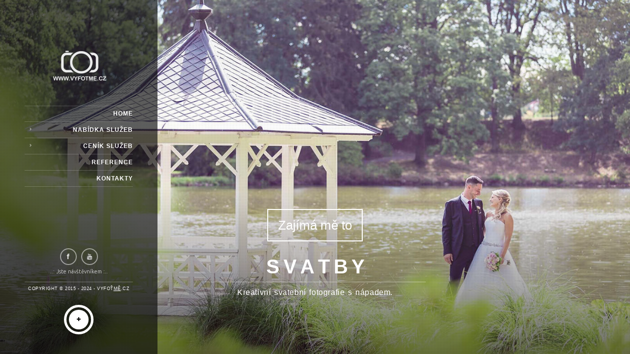

--- FILE ---
content_type: text/html; charset=UTF-8
request_url: https://www.vyfotme.eu/
body_size: 9107
content:
<!doctype html>
<html lang="cs">
<head>
	<meta http-equiv="Content-Type" content="text/html; charset=UTF-8" />
	<meta name="viewport" content="width=device-width, initial-scale=1, maximum-scale=1" />
	<title>VyfoťMě.cz | Váš profesionální fotograf</title>
	<link rel="pingback" href="https://www.vyfotme.eu/xmlrpc.php" />
		<link rel="shortcut icon" href="https://www.vyfotme.eu/wp-content/uploads/2015/01/favicon.png" />
		<meta name='robots' content='max-image-preview:large' />
<link rel='dns-prefetch' href='//fonts.googleapis.com' />
<link rel="alternate" type="application/rss+xml" title="VyfoťMě.cz &raquo; RSS zdroj" href="https://www.vyfotme.eu/feed/" />
<link rel="alternate" type="application/rss+xml" title="VyfoťMě.cz &raquo; RSS komentářů" href="https://www.vyfotme.eu/comments/feed/" />
<link rel="alternate" title="oEmbed (JSON)" type="application/json+oembed" href="https://www.vyfotme.eu/wp-json/oembed/1.0/embed?url=https%3A%2F%2Fwww.vyfotme.eu%2F" />
<link rel="alternate" title="oEmbed (XML)" type="text/xml+oembed" href="https://www.vyfotme.eu/wp-json/oembed/1.0/embed?url=https%3A%2F%2Fwww.vyfotme.eu%2F&#038;format=xml" />
<style id='wp-img-auto-sizes-contain-inline-css' type='text/css'>
img:is([sizes=auto i],[sizes^="auto," i]){contain-intrinsic-size:3000px 1500px}
/*# sourceURL=wp-img-auto-sizes-contain-inline-css */
</style>
<style id='wp-emoji-styles-inline-css' type='text/css'>

	img.wp-smiley, img.emoji {
		display: inline !important;
		border: none !important;
		box-shadow: none !important;
		height: 1em !important;
		width: 1em !important;
		margin: 0 0.07em !important;
		vertical-align: -0.1em !important;
		background: none !important;
		padding: 0 !important;
	}
/*# sourceURL=wp-emoji-styles-inline-css */
</style>
<style id='wp-block-library-inline-css' type='text/css'>
:root{--wp-block-synced-color:#7a00df;--wp-block-synced-color--rgb:122,0,223;--wp-bound-block-color:var(--wp-block-synced-color);--wp-editor-canvas-background:#ddd;--wp-admin-theme-color:#007cba;--wp-admin-theme-color--rgb:0,124,186;--wp-admin-theme-color-darker-10:#006ba1;--wp-admin-theme-color-darker-10--rgb:0,107,160.5;--wp-admin-theme-color-darker-20:#005a87;--wp-admin-theme-color-darker-20--rgb:0,90,135;--wp-admin-border-width-focus:2px}@media (min-resolution:192dpi){:root{--wp-admin-border-width-focus:1.5px}}.wp-element-button{cursor:pointer}:root .has-very-light-gray-background-color{background-color:#eee}:root .has-very-dark-gray-background-color{background-color:#313131}:root .has-very-light-gray-color{color:#eee}:root .has-very-dark-gray-color{color:#313131}:root .has-vivid-green-cyan-to-vivid-cyan-blue-gradient-background{background:linear-gradient(135deg,#00d084,#0693e3)}:root .has-purple-crush-gradient-background{background:linear-gradient(135deg,#34e2e4,#4721fb 50%,#ab1dfe)}:root .has-hazy-dawn-gradient-background{background:linear-gradient(135deg,#faaca8,#dad0ec)}:root .has-subdued-olive-gradient-background{background:linear-gradient(135deg,#fafae1,#67a671)}:root .has-atomic-cream-gradient-background{background:linear-gradient(135deg,#fdd79a,#004a59)}:root .has-nightshade-gradient-background{background:linear-gradient(135deg,#330968,#31cdcf)}:root .has-midnight-gradient-background{background:linear-gradient(135deg,#020381,#2874fc)}:root{--wp--preset--font-size--normal:16px;--wp--preset--font-size--huge:42px}.has-regular-font-size{font-size:1em}.has-larger-font-size{font-size:2.625em}.has-normal-font-size{font-size:var(--wp--preset--font-size--normal)}.has-huge-font-size{font-size:var(--wp--preset--font-size--huge)}.has-text-align-center{text-align:center}.has-text-align-left{text-align:left}.has-text-align-right{text-align:right}.has-fit-text{white-space:nowrap!important}#end-resizable-editor-section{display:none}.aligncenter{clear:both}.items-justified-left{justify-content:flex-start}.items-justified-center{justify-content:center}.items-justified-right{justify-content:flex-end}.items-justified-space-between{justify-content:space-between}.screen-reader-text{border:0;clip-path:inset(50%);height:1px;margin:-1px;overflow:hidden;padding:0;position:absolute;width:1px;word-wrap:normal!important}.screen-reader-text:focus{background-color:#ddd;clip-path:none;color:#444;display:block;font-size:1em;height:auto;left:5px;line-height:normal;padding:15px 23px 14px;text-decoration:none;top:5px;width:auto;z-index:100000}html :where(.has-border-color){border-style:solid}html :where([style*=border-top-color]){border-top-style:solid}html :where([style*=border-right-color]){border-right-style:solid}html :where([style*=border-bottom-color]){border-bottom-style:solid}html :where([style*=border-left-color]){border-left-style:solid}html :where([style*=border-width]){border-style:solid}html :where([style*=border-top-width]){border-top-style:solid}html :where([style*=border-right-width]){border-right-style:solid}html :where([style*=border-bottom-width]){border-bottom-style:solid}html :where([style*=border-left-width]){border-left-style:solid}html :where(img[class*=wp-image-]){height:auto;max-width:100%}:where(figure){margin:0 0 1em}html :where(.is-position-sticky){--wp-admin--admin-bar--position-offset:var(--wp-admin--admin-bar--height,0px)}@media screen and (max-width:600px){html :where(.is-position-sticky){--wp-admin--admin-bar--position-offset:0px}}

/*# sourceURL=wp-block-library-inline-css */
</style>
<style id='classic-theme-styles-inline-css' type='text/css'>
/*! This file is auto-generated */
.wp-block-button__link{color:#fff;background-color:#32373c;border-radius:9999px;box-shadow:none;text-decoration:none;padding:calc(.667em + 2px) calc(1.333em + 2px);font-size:1.125em}.wp-block-file__button{background:#32373c;color:#fff;text-decoration:none}
/*# sourceURL=/wp-includes/css/classic-themes.min.css */
</style>
<link rel='stylesheet' id='contact-form-7-css' href='https://www.vyfotme.eu/wp-content/plugins/contact-form-7/includes/css/styles.css?ver=5.5.6' type='text/css' media='all' />
<link rel='stylesheet' id='MainStyle-css' href='https://www.vyfotme.eu/wp-content/themes/photoreactive/style.css?ver=screen' type='text/css' media='all' />
<link rel='stylesheet' id='fontAwesome-css' href='https://www.vyfotme.eu/wp-content/themes/photoreactive/css/font-awesome/css/font-awesome.min.css?ver=6.9' type='text/css' media='screen' />
<link rel='stylesheet' id='PrettyPhoto-css' href='https://www.vyfotme.eu/wp-content/themes/photoreactive/css/prettyPhoto.css?ver=6.9' type='text/css' media='screen' />
<link rel='stylesheet' id='navMenuCSS-css' href='https://www.vyfotme.eu/wp-content/themes/photoreactive/css/menu/superfish.css?ver=6.9' type='text/css' media='screen' />
<link rel='stylesheet' id='MobileMenuCSS-css' href='https://www.vyfotme.eu/wp-content/themes/photoreactive/css/menu/mobile-menu.css?ver=6.9' type='text/css' media='screen' />
<link rel='stylesheet' id='css_jplayer-css' href='https://www.vyfotme.eu/wp-content/themes/photoreactive/css/html5player/jplayer.dark.css?ver=6.9' type='text/css' media='screen' />
<link rel='stylesheet' id='DarkStyle-css' href='https://www.vyfotme.eu/wp-content/themes/photoreactive/style_dark.css?ver=6.9' type='text/css' media='screen' />
<link rel='stylesheet' id='supersized_CSS-css' href='https://www.vyfotme.eu/wp-content/themes/photoreactive/css/supersized/supersized.css?ver=6.9' type='text/css' media='screen' />
<link rel='stylesheet' id='mtheme-ie-css' href='https://www.vyfotme.eu/wp-content/themes/photoreactive/css/ie.css?ver=2013-08-27' type='text/css' media='all' />
<link rel='stylesheet' id='ResponsiveCSS-css' href='https://www.vyfotme.eu/wp-content/themes/photoreactive/css/responsive.css?ver=6.9' type='text/css' media='screen' />
<style id='ResponsiveCSS-inline-css' type='text/css'>
.pattern-overlay { background: transparent url(https://www.vyfotme.eu/wp-content/themes/photoreactive/images/overlays/01.png) repeat; } 
h1,
h2,
h3,
h4,
h5,
h6,
.sidebar h3{ font-family:'Ubuntu'; }
.entry-content h1,
.entry-content h2,
.entry-content h3,
.entry-content h4,
.entry-content h5,
.entry-content h6,
ul#portfolio-tiny h4,
ul#portfolio-small h4, ul#portfolio-large h4,
.entry-post-title h2
{ font-family:'Ubuntu'; }.logo img { width: 108px; }.logo { margin-left: 108px; }.logo-mobile .logoimage { width: 90px; }.logo-mobile .logoimage { height: auto; }.pattern-overlay { opacity: 0.15; }.header-elements-wrap { background: rgba(10,10,10,0.65); }.mobile-menu-toggle { background: #0a0a0a; }.header-element-underpaint { background-color: rgba(0,0,0,0.6); }body{background-color:#0a0a0a;}.container-wrapper { background:rgba(10,10,10,0.8); }
/*# sourceURL=ResponsiveCSS-inline-css */
</style>
<link rel='stylesheet' id='CustomStyle-css' href='https://www.vyfotme.eu/wp-content/themes/photoreactive/custom.css?ver=6.9' type='text/css' media='screen' />
<link rel='stylesheet' id='Ubuntu-css' href='https://fonts.googleapis.com/css?family=Ubuntu:300,300italic,regular,italic,500,500italic,700,700italic' type='text/css' media='screen' />
<script type="text/javascript" src="https://www.vyfotme.eu/wp-includes/js/jquery/jquery.min.js?ver=3.7.1" id="jquery-core-js"></script>
<script type="text/javascript" src="https://www.vyfotme.eu/wp-includes/js/jquery/jquery-migrate.min.js?ver=3.4.1" id="jquery-migrate-js"></script>
<link rel="https://api.w.org/" href="https://www.vyfotme.eu/wp-json/" /><link rel="alternate" title="JSON" type="application/json" href="https://www.vyfotme.eu/wp-json/wp/v2/pages/51" /><link rel="EditURI" type="application/rsd+xml" title="RSD" href="https://www.vyfotme.eu/xmlrpc.php?rsd" />
<meta name="generator" content="WordPress 6.9" />
<link rel="canonical" href="https://www.vyfotme.eu/" />
<link rel='shortlink' href='https://www.vyfotme.eu/' />
<script type="text/javascript">
var mtheme_uri="https://www.vyfotme.eu/wp-content/themes/photoreactive";
</script>
<style type="text/css">.recentcomments a{display:inline !important;padding:0 !important;margin:0 !important;}</style><style type="text/css" id="custom-background-css">
body.custom-background { background-color: #0a0a0a; }
</style>
	<style id='global-styles-inline-css' type='text/css'>
:root{--wp--preset--aspect-ratio--square: 1;--wp--preset--aspect-ratio--4-3: 4/3;--wp--preset--aspect-ratio--3-4: 3/4;--wp--preset--aspect-ratio--3-2: 3/2;--wp--preset--aspect-ratio--2-3: 2/3;--wp--preset--aspect-ratio--16-9: 16/9;--wp--preset--aspect-ratio--9-16: 9/16;--wp--preset--color--black: #000000;--wp--preset--color--cyan-bluish-gray: #abb8c3;--wp--preset--color--white: #ffffff;--wp--preset--color--pale-pink: #f78da7;--wp--preset--color--vivid-red: #cf2e2e;--wp--preset--color--luminous-vivid-orange: #ff6900;--wp--preset--color--luminous-vivid-amber: #fcb900;--wp--preset--color--light-green-cyan: #7bdcb5;--wp--preset--color--vivid-green-cyan: #00d084;--wp--preset--color--pale-cyan-blue: #8ed1fc;--wp--preset--color--vivid-cyan-blue: #0693e3;--wp--preset--color--vivid-purple: #9b51e0;--wp--preset--gradient--vivid-cyan-blue-to-vivid-purple: linear-gradient(135deg,rgb(6,147,227) 0%,rgb(155,81,224) 100%);--wp--preset--gradient--light-green-cyan-to-vivid-green-cyan: linear-gradient(135deg,rgb(122,220,180) 0%,rgb(0,208,130) 100%);--wp--preset--gradient--luminous-vivid-amber-to-luminous-vivid-orange: linear-gradient(135deg,rgb(252,185,0) 0%,rgb(255,105,0) 100%);--wp--preset--gradient--luminous-vivid-orange-to-vivid-red: linear-gradient(135deg,rgb(255,105,0) 0%,rgb(207,46,46) 100%);--wp--preset--gradient--very-light-gray-to-cyan-bluish-gray: linear-gradient(135deg,rgb(238,238,238) 0%,rgb(169,184,195) 100%);--wp--preset--gradient--cool-to-warm-spectrum: linear-gradient(135deg,rgb(74,234,220) 0%,rgb(151,120,209) 20%,rgb(207,42,186) 40%,rgb(238,44,130) 60%,rgb(251,105,98) 80%,rgb(254,248,76) 100%);--wp--preset--gradient--blush-light-purple: linear-gradient(135deg,rgb(255,206,236) 0%,rgb(152,150,240) 100%);--wp--preset--gradient--blush-bordeaux: linear-gradient(135deg,rgb(254,205,165) 0%,rgb(254,45,45) 50%,rgb(107,0,62) 100%);--wp--preset--gradient--luminous-dusk: linear-gradient(135deg,rgb(255,203,112) 0%,rgb(199,81,192) 50%,rgb(65,88,208) 100%);--wp--preset--gradient--pale-ocean: linear-gradient(135deg,rgb(255,245,203) 0%,rgb(182,227,212) 50%,rgb(51,167,181) 100%);--wp--preset--gradient--electric-grass: linear-gradient(135deg,rgb(202,248,128) 0%,rgb(113,206,126) 100%);--wp--preset--gradient--midnight: linear-gradient(135deg,rgb(2,3,129) 0%,rgb(40,116,252) 100%);--wp--preset--font-size--small: 13px;--wp--preset--font-size--medium: 20px;--wp--preset--font-size--large: 36px;--wp--preset--font-size--x-large: 42px;--wp--preset--spacing--20: 0.44rem;--wp--preset--spacing--30: 0.67rem;--wp--preset--spacing--40: 1rem;--wp--preset--spacing--50: 1.5rem;--wp--preset--spacing--60: 2.25rem;--wp--preset--spacing--70: 3.38rem;--wp--preset--spacing--80: 5.06rem;--wp--preset--shadow--natural: 6px 6px 9px rgba(0, 0, 0, 0.2);--wp--preset--shadow--deep: 12px 12px 50px rgba(0, 0, 0, 0.4);--wp--preset--shadow--sharp: 6px 6px 0px rgba(0, 0, 0, 0.2);--wp--preset--shadow--outlined: 6px 6px 0px -3px rgb(255, 255, 255), 6px 6px rgb(0, 0, 0);--wp--preset--shadow--crisp: 6px 6px 0px rgb(0, 0, 0);}:where(.is-layout-flex){gap: 0.5em;}:where(.is-layout-grid){gap: 0.5em;}body .is-layout-flex{display: flex;}.is-layout-flex{flex-wrap: wrap;align-items: center;}.is-layout-flex > :is(*, div){margin: 0;}body .is-layout-grid{display: grid;}.is-layout-grid > :is(*, div){margin: 0;}:where(.wp-block-columns.is-layout-flex){gap: 2em;}:where(.wp-block-columns.is-layout-grid){gap: 2em;}:where(.wp-block-post-template.is-layout-flex){gap: 1.25em;}:where(.wp-block-post-template.is-layout-grid){gap: 1.25em;}.has-black-color{color: var(--wp--preset--color--black) !important;}.has-cyan-bluish-gray-color{color: var(--wp--preset--color--cyan-bluish-gray) !important;}.has-white-color{color: var(--wp--preset--color--white) !important;}.has-pale-pink-color{color: var(--wp--preset--color--pale-pink) !important;}.has-vivid-red-color{color: var(--wp--preset--color--vivid-red) !important;}.has-luminous-vivid-orange-color{color: var(--wp--preset--color--luminous-vivid-orange) !important;}.has-luminous-vivid-amber-color{color: var(--wp--preset--color--luminous-vivid-amber) !important;}.has-light-green-cyan-color{color: var(--wp--preset--color--light-green-cyan) !important;}.has-vivid-green-cyan-color{color: var(--wp--preset--color--vivid-green-cyan) !important;}.has-pale-cyan-blue-color{color: var(--wp--preset--color--pale-cyan-blue) !important;}.has-vivid-cyan-blue-color{color: var(--wp--preset--color--vivid-cyan-blue) !important;}.has-vivid-purple-color{color: var(--wp--preset--color--vivid-purple) !important;}.has-black-background-color{background-color: var(--wp--preset--color--black) !important;}.has-cyan-bluish-gray-background-color{background-color: var(--wp--preset--color--cyan-bluish-gray) !important;}.has-white-background-color{background-color: var(--wp--preset--color--white) !important;}.has-pale-pink-background-color{background-color: var(--wp--preset--color--pale-pink) !important;}.has-vivid-red-background-color{background-color: var(--wp--preset--color--vivid-red) !important;}.has-luminous-vivid-orange-background-color{background-color: var(--wp--preset--color--luminous-vivid-orange) !important;}.has-luminous-vivid-amber-background-color{background-color: var(--wp--preset--color--luminous-vivid-amber) !important;}.has-light-green-cyan-background-color{background-color: var(--wp--preset--color--light-green-cyan) !important;}.has-vivid-green-cyan-background-color{background-color: var(--wp--preset--color--vivid-green-cyan) !important;}.has-pale-cyan-blue-background-color{background-color: var(--wp--preset--color--pale-cyan-blue) !important;}.has-vivid-cyan-blue-background-color{background-color: var(--wp--preset--color--vivid-cyan-blue) !important;}.has-vivid-purple-background-color{background-color: var(--wp--preset--color--vivid-purple) !important;}.has-black-border-color{border-color: var(--wp--preset--color--black) !important;}.has-cyan-bluish-gray-border-color{border-color: var(--wp--preset--color--cyan-bluish-gray) !important;}.has-white-border-color{border-color: var(--wp--preset--color--white) !important;}.has-pale-pink-border-color{border-color: var(--wp--preset--color--pale-pink) !important;}.has-vivid-red-border-color{border-color: var(--wp--preset--color--vivid-red) !important;}.has-luminous-vivid-orange-border-color{border-color: var(--wp--preset--color--luminous-vivid-orange) !important;}.has-luminous-vivid-amber-border-color{border-color: var(--wp--preset--color--luminous-vivid-amber) !important;}.has-light-green-cyan-border-color{border-color: var(--wp--preset--color--light-green-cyan) !important;}.has-vivid-green-cyan-border-color{border-color: var(--wp--preset--color--vivid-green-cyan) !important;}.has-pale-cyan-blue-border-color{border-color: var(--wp--preset--color--pale-cyan-blue) !important;}.has-vivid-cyan-blue-border-color{border-color: var(--wp--preset--color--vivid-cyan-blue) !important;}.has-vivid-purple-border-color{border-color: var(--wp--preset--color--vivid-purple) !important;}.has-vivid-cyan-blue-to-vivid-purple-gradient-background{background: var(--wp--preset--gradient--vivid-cyan-blue-to-vivid-purple) !important;}.has-light-green-cyan-to-vivid-green-cyan-gradient-background{background: var(--wp--preset--gradient--light-green-cyan-to-vivid-green-cyan) !important;}.has-luminous-vivid-amber-to-luminous-vivid-orange-gradient-background{background: var(--wp--preset--gradient--luminous-vivid-amber-to-luminous-vivid-orange) !important;}.has-luminous-vivid-orange-to-vivid-red-gradient-background{background: var(--wp--preset--gradient--luminous-vivid-orange-to-vivid-red) !important;}.has-very-light-gray-to-cyan-bluish-gray-gradient-background{background: var(--wp--preset--gradient--very-light-gray-to-cyan-bluish-gray) !important;}.has-cool-to-warm-spectrum-gradient-background{background: var(--wp--preset--gradient--cool-to-warm-spectrum) !important;}.has-blush-light-purple-gradient-background{background: var(--wp--preset--gradient--blush-light-purple) !important;}.has-blush-bordeaux-gradient-background{background: var(--wp--preset--gradient--blush-bordeaux) !important;}.has-luminous-dusk-gradient-background{background: var(--wp--preset--gradient--luminous-dusk) !important;}.has-pale-ocean-gradient-background{background: var(--wp--preset--gradient--pale-ocean) !important;}.has-electric-grass-gradient-background{background: var(--wp--preset--gradient--electric-grass) !important;}.has-midnight-gradient-background{background: var(--wp--preset--gradient--midnight) !important;}.has-small-font-size{font-size: var(--wp--preset--font-size--small) !important;}.has-medium-font-size{font-size: var(--wp--preset--font-size--medium) !important;}.has-large-font-size{font-size: var(--wp--preset--font-size--large) !important;}.has-x-large-font-size{font-size: var(--wp--preset--font-size--x-large) !important;}
/*# sourceURL=global-styles-inline-css */
</style>
</head>

<body data-rsssl=1 class="home wp-singular page-template page-template-template-fullscreen-home page-template-template-fullscreen-home-php page page-id-51 custom-background wp-theme-photoreactive single-author dark">
<div class="pattern-overlay"></div><div class="responsive-menu-wrap">
	<div class="mobile-menu-toggle">
		<span class="mobile-menu-icon"><i class="icon-reorder"></i></span>
				<div class="logo-mobile">
						<img class="logoimage" src="https://www.vyfotme.eu/wp-content/uploads/2015/01/Logo.png" alt="logo" />				</div>
	</div>
	<div class="responsive-mobile-menu">

<div class="mobile-social-header">				
<aside id="msocial-widget-2" class="widget MSocial_Widget"><div class="social-header-wrap"><ul>				<li class="social-icon">
				<a class="ntips" original-title="Facebook" href="http://www.facebook.com/vyfotme.cz"  target="_blank">
					<i class="icon-facebook"></i>
				</a>
				</li>
								<li class="social-icon">
				<a class="ntips" original-title="Youtube" href="https://www.youtube.com/channel/UCeS8syOB6w2Ciap3zcwqD6Q"  target="_blank">
					<i class="icon-youtube"></i>
				</a>
				</li>
				</ul></div></aside><aside id="text-6" class="widget widget_text">			<div class="textwidget"><span style="color: #e3e3e3; font-size: 11px; font-family: Ubuntu;">..: Jste 
 návštěvníkem :..</span></div>
		</aside></div>
		<form method="get" id="searchform" action="https://www.vyfotme.eu/">
<input type="text" value="Search" name="s" id="s" class="right" onfocus="if(this.value == 'Search') {this.value = '';}" onblur="if (this.value == '') {this.value = 'Search';}" />
<button id="searchbutton" title="Search" type="submit"><i class="icon-search"></i></button>
</form><ul id="menu-menu" class="mobile-menu"><li id="menu-item-55" class="menu-item menu-item-type-post_type menu-item-object-page menu-item-55"><a href="https://www.vyfotme.eu/home/">Home</a></li>
<li id="menu-item-101" class="menu-item menu-item-type-custom menu-item-object-custom menu-item-has-children menu-item-101"><a href="#">Nabídka služeb</a>
<ul class="sub-menu">
	<li id="menu-item-135" class="menu-item menu-item-type-post_type menu-item-object-page menu-item-135"><a href="https://www.vyfotme.eu/portrety-a-volna-tvorba/">Portréty a volná tvorba</a></li>
	<li id="menu-item-147" class="menu-item menu-item-type-post_type menu-item-object-page menu-item-147"><a href="https://www.vyfotme.eu/reportaze/">Reportáže</a></li>
	<li id="menu-item-107" class="menu-item menu-item-type-post_type menu-item-object-page menu-item-107"><a href="https://www.vyfotme.eu/svatby/">Svatby</a></li>
	<li id="menu-item-122" class="menu-item menu-item-type-post_type menu-item-object-page menu-item-122"><a href="https://www.vyfotme.eu/fotokoutek/">Fotokoutek</a></li>
</ul>
</li>
<li id="menu-item-102" class="menu-item menu-item-type-custom menu-item-object-custom menu-item-has-children menu-item-102"><a href="#">Ceník služeb</a>
<ul class="sub-menu">
	<li id="menu-item-134" class="menu-item menu-item-type-post_type menu-item-object-page menu-item-134"><a href="https://www.vyfotme.eu/cenik-portrety/">Portréty a volná tvorba</a></li>
	<li id="menu-item-148" class="menu-item menu-item-type-post_type menu-item-object-page menu-item-148"><a href="https://www.vyfotme.eu/cenik-reportaze/">Reportáže</a></li>
	<li id="menu-item-112" class="menu-item menu-item-type-post_type menu-item-object-page menu-item-112"><a href="https://www.vyfotme.eu/cenik-svatby/">Svatby</a></li>
	<li id="menu-item-123" class="menu-item menu-item-type-post_type menu-item-object-page menu-item-123"><a href="https://www.vyfotme.eu/fotokoutek/">Fotokoutek</a></li>
</ul>
</li>
<li id="menu-item-72" class="menu-item menu-item-type-post_type menu-item-object-page menu-item-72"><a href="https://www.vyfotme.eu/reference/">Reference</a></li>
<li id="menu-item-60" class="menu-item menu-item-type-post_type menu-item-object-page menu-item-60"><a href="https://www.vyfotme.eu/kontakty/">Kontakty</a></li>
</ul>	</div>
		<div class="mobile-wpml-lang-selector-wrap">
			</div>
	</div><div class="global-container-wrapper">
	<div class="header-element-underpaint-wrapper">
		<div class="header-elements-wrap">
			<div class="navigation-wrapper">
				<div class="logo">
					<a href="https://www.vyfotme.eu/">
						<img class="logoimage" src="https://www.vyfotme.eu/wp-content/uploads/2015/01/Logo.png" alt="logo" />					</a>
				</div>
				<nav>
										<div class="wpml-lang-selector-wrap">
											</div>
										<div class="mainmenu-navigation">
						<div class="homemenu">
<ul id="menu-menu-1" class="sf-menu"><li class="menu-item menu-item-type-post_type menu-item-object-page menu-item-55"><a href="https://www.vyfotme.eu/home/">Home</a></li>
<li class="menu-item menu-item-type-custom menu-item-object-custom menu-item-has-children menu-item-101"><a href="#">Nabídka služeb</a>
<ul class="sub-menu">
	<li class="menu-item menu-item-type-post_type menu-item-object-page menu-item-135"><a href="https://www.vyfotme.eu/portrety-a-volna-tvorba/">Portréty a volná tvorba</a></li>
	<li class="menu-item menu-item-type-post_type menu-item-object-page menu-item-147"><a href="https://www.vyfotme.eu/reportaze/">Reportáže</a></li>
	<li class="menu-item menu-item-type-post_type menu-item-object-page menu-item-107"><a href="https://www.vyfotme.eu/svatby/">Svatby</a></li>
	<li class="menu-item menu-item-type-post_type menu-item-object-page menu-item-122"><a href="https://www.vyfotme.eu/fotokoutek/">Fotokoutek</a></li>
</ul>
</li>
<li class="menu-item menu-item-type-custom menu-item-object-custom menu-item-has-children menu-item-102"><a href="#">Ceník služeb</a>
<ul class="sub-menu">
	<li class="menu-item menu-item-type-post_type menu-item-object-page menu-item-134"><a href="https://www.vyfotme.eu/cenik-portrety/">Portréty a volná tvorba</a></li>
	<li class="menu-item menu-item-type-post_type menu-item-object-page menu-item-148"><a href="https://www.vyfotme.eu/cenik-reportaze/">Reportáže</a></li>
	<li class="menu-item menu-item-type-post_type menu-item-object-page menu-item-112"><a href="https://www.vyfotme.eu/cenik-svatby/">Svatby</a></li>
	<li class="menu-item menu-item-type-post_type menu-item-object-page menu-item-123"><a href="https://www.vyfotme.eu/fotokoutek/">Fotokoutek</a></li>
</ul>
</li>
<li class="menu-item menu-item-type-post_type menu-item-object-page menu-item-72"><a href="https://www.vyfotme.eu/reference/">Reference</a></li>
<li class="menu-item menu-item-type-post_type menu-item-object-page menu-item-60"><a href="https://www.vyfotme.eu/kontakty/">Kontakty</a></li>
</ul></div>					</div>
				</nav>
			</div>
			<div class="menu-toggle-wrap menu-toggle-wrap-fixed">
					<div class="footer-widget-wrap">
						<div class="header-widgets clearfix">
								<aside id="msocial-widget-2" class="widget MSocial_Widget"><div class="social-header-wrap"><ul>				<li class="social-icon">
				<a class="ntips" original-title="Facebook" href="http://www.facebook.com/vyfotme.cz"  target="_blank">
					<i class="icon-facebook"></i>
				</a>
				</li>
								<li class="social-icon">
				<a class="ntips" original-title="Youtube" href="https://www.youtube.com/channel/UCeS8syOB6w2Ciap3zcwqD6Q"  target="_blank">
					<i class="icon-youtube"></i>
				</a>
				</li>
				</ul></div></aside><aside id="text-6" class="widget widget_text">			<div class="textwidget"><span style="color: #e3e3e3; font-size: 11px; font-family: Ubuntu;">..: Jste 
 návštěvníkem :..</span></div>
		</aside>						</div>
						<div id="copyright">
						Copyright © 2015 - 2024 - Vyfoť<u>Mě</u>.cz						</div>
					</div>
				<div class="menu-toggle menu-toggle-off"><i class="icon-plus"></i></div>
			</div>
		</div>
	</div>		<!--Arrow Navigation-->
				<div class="super-navigation">
		<a id="prevslide" class="load-item"><i class="icon-chevron-left"></i></a>
		<a id="nextslide" class="load-item"><i class="icon-chevron-right"></i></a>
		</div>
			
	<div id="slidecaption"></div>
	<!--Control Bar-->
	<!--Time Bar-->
				
		<div id="controls-wrapper" class="load-item">
			<div id="controls">		
				<!--Navigation-->
																</div>
		</div>
	</div><!-- ngg_resource_manager_marker --><script type="text/javascript" src="https://www.vyfotme.eu/wp-includes/js/dist/vendor/wp-polyfill.min.js?ver=3.15.0" id="wp-polyfill-js"></script>
<script type="text/javascript" id="contact-form-7-js-extra">
/* <![CDATA[ */
var wpcf7 = {"api":{"root":"https://www.vyfotme.eu/wp-json/","namespace":"contact-form-7/v1"}};
//# sourceURL=contact-form-7-js-extra
/* ]]> */
</script>
<script type="text/javascript" src="https://www.vyfotme.eu/wp-content/plugins/contact-form-7/includes/js/index.js?ver=5.5.6" id="contact-form-7-js"></script>
<script type="text/javascript" src="https://www.vyfotme.eu/wp-content/themes/photoreactive/js/menu/superfish.js" id="superfish-js"></script>
<script type="text/javascript" src="https://www.vyfotme.eu/wp-content/themes/photoreactive/js/jquery.tipsy.js" id="qtips-js"></script>
<script type="text/javascript" src="https://www.vyfotme.eu/wp-content/themes/photoreactive/js/jquery.prettyPhoto.js" id="prettyPhoto-js"></script>
<script type="text/javascript" src="https://www.vyfotme.eu/wp-content/themes/photoreactive/js/jquery.tweet.js" id="twitter-js"></script>
<script type="text/javascript" src="https://www.vyfotme.eu/wp-content/themes/photoreactive/js/jquery.easing.min.js" id="EasingScript-js"></script>
<script type="text/javascript" src="https://www.vyfotme.eu/wp-content/themes/photoreactive/js/page-elements.js" id="portfolioloader-js"></script>
<script type="text/javascript" src="https://www.vyfotme.eu/wp-content/themes/photoreactive/js/jquery.nicescroll.min.js" id="nice_scroll-js"></script>
<script type="text/javascript" src="https://www.vyfotme.eu/wp-content/themes/photoreactive/js/jquery.fitvids.js" id="fitVids-js"></script>
<script type="text/javascript" src="https://www.vyfotme.eu/wp-content/themes/photoreactive/js/waypoints/waypoints.min.js" id="WayPointsJS-js"></script>
<script type="text/javascript" src="https://www.vyfotme.eu/wp-includes/js/hoverIntent.min.js?ver=1.10.2" id="hoverIntent-js"></script>
<script type="text/javascript" src="https://www.vyfotme.eu/wp-content/themes/photoreactive/js/common.js" id="custom-js"></script>
<script type="text/javascript" src="https://www.vyfotme.eu/wp-content/themes/photoreactive/js/html5player/jquery.jplayer.min.js" id="jPlayerJS-js"></script>
<script type="text/javascript" src="https://www.vyfotme.eu/wp-content/themes/photoreactive/js/supersized/supersized.3.2.7.min.js" id="supersized_JS-js"></script>
<script type="text/javascript" src="https://www.vyfotme.eu/wp-content/themes/photoreactive/js/supersized/supersized.shutter.js" id="supersized_shutter_JS-js"></script>
<script type="text/javascript" src="https://www.vyfotme.eu/wp-content/themes/photoreactive/js/jquery.touchSwipe.min.js" id="TouchSwipe-js"></script>
<script type="speculationrules">
{"prefetch":[{"source":"document","where":{"and":[{"href_matches":"/*"},{"not":{"href_matches":["/wp-*.php","/wp-admin/*","/wp-content/uploads/*","/wp-content/*","/wp-content/plugins/*","/wp-content/themes/photoreactive/*","/*\\?(.+)"]}},{"not":{"selector_matches":"a[rel~=\"nofollow\"]"}},{"not":{"selector_matches":".no-prefetch, .no-prefetch a"}}]},"eagerness":"conservative"}]}
</script>
 
<script>
/* <![CDATA[ */
var message="Bohužel zde nelze tuto volbu použít. V případě potřeby nás kontaktujte."; function clickIE4(){ if (event.button==2){ alert(message); return false; } } function clickNS4(e){ if (document.layers||document.getElementById&&!document.all){ if (e.which==2||e.which==3){ alert(message); return false; } } } if (document.layers){ document.captureEvents(Event.MOUSEDOWN); document.onmousedown=clickNS4; } else if (document.all&&!document.getElementById){ document.onmousedown=clickIE4; } document.oncontextmenu=new Function("alert(message);return false")
/* ]]> */
</script>
<script>
  (function(i,s,o,g,r,a,m){i['GoogleAnalyticsObject']=r;i[r]=i[r]||function(){
  (i[r].q=i[r].q||[]).push(arguments)},i[r].l=1*new Date();a=s.createElement(o),
  m=s.getElementsByTagName(o)[0];a.async=1;a.src=g;m.parentNode.insertBefore(a,m)
  })(window,document,'script','//www.google-analytics.com/analytics.js','ga');

  ga('create', 'UA-39800458-1', 'auto');
  ga('send', 'pageview');

</script><script id="wp-emoji-settings" type="application/json">
{"baseUrl":"https://s.w.org/images/core/emoji/17.0.2/72x72/","ext":".png","svgUrl":"https://s.w.org/images/core/emoji/17.0.2/svg/","svgExt":".svg","source":{"concatemoji":"https://www.vyfotme.eu/wp-includes/js/wp-emoji-release.min.js?ver=6.9"}}
</script>
<script type="module">
/* <![CDATA[ */
/*! This file is auto-generated */
const a=JSON.parse(document.getElementById("wp-emoji-settings").textContent),o=(window._wpemojiSettings=a,"wpEmojiSettingsSupports"),s=["flag","emoji"];function i(e){try{var t={supportTests:e,timestamp:(new Date).valueOf()};sessionStorage.setItem(o,JSON.stringify(t))}catch(e){}}function c(e,t,n){e.clearRect(0,0,e.canvas.width,e.canvas.height),e.fillText(t,0,0);t=new Uint32Array(e.getImageData(0,0,e.canvas.width,e.canvas.height).data);e.clearRect(0,0,e.canvas.width,e.canvas.height),e.fillText(n,0,0);const a=new Uint32Array(e.getImageData(0,0,e.canvas.width,e.canvas.height).data);return t.every((e,t)=>e===a[t])}function p(e,t){e.clearRect(0,0,e.canvas.width,e.canvas.height),e.fillText(t,0,0);var n=e.getImageData(16,16,1,1);for(let e=0;e<n.data.length;e++)if(0!==n.data[e])return!1;return!0}function u(e,t,n,a){switch(t){case"flag":return n(e,"\ud83c\udff3\ufe0f\u200d\u26a7\ufe0f","\ud83c\udff3\ufe0f\u200b\u26a7\ufe0f")?!1:!n(e,"\ud83c\udde8\ud83c\uddf6","\ud83c\udde8\u200b\ud83c\uddf6")&&!n(e,"\ud83c\udff4\udb40\udc67\udb40\udc62\udb40\udc65\udb40\udc6e\udb40\udc67\udb40\udc7f","\ud83c\udff4\u200b\udb40\udc67\u200b\udb40\udc62\u200b\udb40\udc65\u200b\udb40\udc6e\u200b\udb40\udc67\u200b\udb40\udc7f");case"emoji":return!a(e,"\ud83e\u1fac8")}return!1}function f(e,t,n,a){let r;const o=(r="undefined"!=typeof WorkerGlobalScope&&self instanceof WorkerGlobalScope?new OffscreenCanvas(300,150):document.createElement("canvas")).getContext("2d",{willReadFrequently:!0}),s=(o.textBaseline="top",o.font="600 32px Arial",{});return e.forEach(e=>{s[e]=t(o,e,n,a)}),s}function r(e){var t=document.createElement("script");t.src=e,t.defer=!0,document.head.appendChild(t)}a.supports={everything:!0,everythingExceptFlag:!0},new Promise(t=>{let n=function(){try{var e=JSON.parse(sessionStorage.getItem(o));if("object"==typeof e&&"number"==typeof e.timestamp&&(new Date).valueOf()<e.timestamp+604800&&"object"==typeof e.supportTests)return e.supportTests}catch(e){}return null}();if(!n){if("undefined"!=typeof Worker&&"undefined"!=typeof OffscreenCanvas&&"undefined"!=typeof URL&&URL.createObjectURL&&"undefined"!=typeof Blob)try{var e="postMessage("+f.toString()+"("+[JSON.stringify(s),u.toString(),c.toString(),p.toString()].join(",")+"));",a=new Blob([e],{type:"text/javascript"});const r=new Worker(URL.createObjectURL(a),{name:"wpTestEmojiSupports"});return void(r.onmessage=e=>{i(n=e.data),r.terminate(),t(n)})}catch(e){}i(n=f(s,u,c,p))}t(n)}).then(e=>{for(const n in e)a.supports[n]=e[n],a.supports.everything=a.supports.everything&&a.supports[n],"flag"!==n&&(a.supports.everythingExceptFlag=a.supports.everythingExceptFlag&&a.supports[n]);var t;a.supports.everythingExceptFlag=a.supports.everythingExceptFlag&&!a.supports.flag,a.supports.everything||((t=a.source||{}).concatemoji?r(t.concatemoji):t.wpemoji&&t.twemoji&&(r(t.twemoji),r(t.wpemoji)))});
//# sourceURL=https://www.vyfotme.eu/wp-includes/js/wp-emoji-loader.min.js
/* ]]> */
</script>
<script type="text/javascript">
/* <![CDATA[ */
jQuery(function($){	
	jQuery.supersized({
		slideshow               :   1,
		autoplay				:	1,
		start_slide             :   1,
		image_path				:	'https://www.vyfotme.eu/wp-content/themes/photoreactive/images/supersized/',
		stop_loop				:	0,
		random					: 	0,
		slide_interval          :   8000,
		transition              :   1,
		transition_speed		:	1000,
		new_window				:	0,
		pause_hover             :   0,
		keyboard_nav            :   1,
		performance				:	2,
		image_protect			:	1,			   
		min_width		        :   0,
		min_height		        :   0,
		vertical_center         :   1,
		horizontal_center       :   1,
		fit_always				:	0,
		fit_portrait         	:   1,
		fit_landscape			:   1,
		slide_links				:	'blank',
		thumb_links				:	1,
		thumbnail_navigation    :   0,
		slides 					:  	[
{image : 'https://www.vyfotme.eu/wp-content/uploads/2019/02/stirin.jpg', title : '<div class="slideshow_content_link "><a href="https://www.vyfotme.eu/svatby/">Zajímá mě to</a></div><div class="slideshow_title  slideshow_title_animation">S V A T B Y</div><div class="entry-content slideshow_caption"><p>Kreativní svatební fotografie s nápadem.</p><br /></div></div>', thumb : '', url : ''},{image : 'https://www.vyfotme.eu/wp-content/uploads/2015/01/fsp_004.jpg', title : '<div class="slideshow_content_link "><a href="https://www.vyfotme.eu/portrety-a-volna-tvorba/">Chci se podívat</a></div><div class="slideshow_title  slideshow_title_animation">P O R T R É T Y</div><div class="entry-content slideshow_caption"><p>Vyhotovíme pro Vás portrétní fotografie v profesionální kvalitě.</p><br /></div></div>', thumb : '', url : ''},{image : 'https://www.vyfotme.eu/wp-content/uploads/2015/01/fsp_001.jpg', title : '<div class="slideshow_content_link "><a href="https://www.vyfotme.eu/svatby/">Ukaž mi víc</a></div><div class="slideshow_title  slideshow_title_animation">S V A T B Y</div><div class="entry-content slideshow_caption"><p>Kreativní svatební fotografie s nápadem.</p><br /></div></div>', thumb : '', url : ''},{image : 'https://www.vyfotme.eu/wp-content/uploads/2015/01/IMG_7436.jpg', title : '<div class="slideshow_content_link "><a href="https://www.vyfotme.eu/reportaze/">Ukaž mi víc</a></div><div class="slideshow_title  slideshow_title_animation">R E P O R T Á Ž E</div><div class="entry-content slideshow_caption"><p>Nafotíme Váš večírek nebo společenskou událost.</p><br /></div></div>', thumb : '', url : ''},{image : 'https://www.vyfotme.eu/wp-content/uploads/2018/06/bara.jpg', title : '<div class="slideshow_content_link "><a href="https://www.vyfotme.eu/svatby/">Zajímá mě to</a></div><div class="slideshow_title  slideshow_title_animation">S V A T B Y</div><div class="entry-content slideshow_caption"><p>Kreativní svatební fotografie s nápadem.</p><br /></div></div>', thumb : '', url : ''},{image : 'https://www.vyfotme.eu/wp-content/uploads/2015/01/lucie_01.jpg', title : '<div class="slideshow_content_link "><a href="https://www.vyfotme.eu/portrety-a-volna-tvorba/">Pokračuj</a></div><div class="slideshow_title  slideshow_title_animation">P O R T R É T Y</div><div class="entry-content slideshow_caption"><p>Vyhotovíme pro Vás portrétní fotografie v profesionální kvalitě.</p><br /></div></div>', thumb : '', url : ''},{image : 'https://www.vyfotme.eu/wp-content/uploads/2019/02/stirin2.jpg', title : '<div class="slideshow_content_link "><a href="https://www.vyfotme.eu/svatby/">Zajímá mě to</a></div><div class="slideshow_title  slideshow_title_animation">S V A T B Y</div><div class="entry-content slideshow_caption"><p>Kreativní svatební fotografie s nápadem.</p><br /></div></div>', thumb : '', url : ''},{image : 'https://www.vyfotme.eu/wp-content/uploads/2015/01/fsp_002.jpg', title : '<div class="slideshow_content_link "><a href="https://www.vyfotme.eu/svatby/">Zajímá mě to</a></div><div class="slideshow_title  slideshow_title_animation">S V A T B Y</div><div class="entry-content slideshow_caption"><p>Kreativní svatební fotografie s nápadem.</p><br /></div></div>', thumb : '', url : ''},{image : 'https://www.vyfotme.eu/wp-content/uploads/2015/01/DSC_8028.jpg', title : '<div class="slideshow_content_link "><a href="https://www.vyfotme.eu/deti/">Pokračuj</a></div><div class="slideshow_title  slideshow_title_animation">D Ě T I Č K Y</div><div class="entry-content slideshow_caption"><p>Fotografie miminek v pohodlí třeba právě u Vás doma.</p><br /></div></div>', thumb : '', url : ''},{image : 'https://www.vyfotme.eu/wp-content/uploads/2015/01/svatba_0317.jpg', title : '<div class="slideshow_content_link "><a href="https://www.vyfotme.eu/svatby/">Více informací</a></div><div class="slideshow_title  slideshow_title_animation">S V A T B Y</div><div class="entry-content slideshow_caption"><p>Kreativní svatební fotografie s nápadem.</p><br /></div></div>', thumb : '', url : ''},{image : 'https://www.vyfotme.eu/wp-content/uploads/2015/01/DSC_8157.jpg', title : '<div class="slideshow_content_link "><a href="https://www.vyfotme.eu/portrety-a-volna-tvorba/">Zajímá mě to</a></div><div class="slideshow_title  slideshow_title_animation">P O R T R É T Y</div><div class="entry-content slideshow_caption"><p>Vyhotovíme pro Vás portrétní fotografie v profesionální kvalitě.</p><br /></div></div>', thumb : '', url : ''},{image : 'https://www.vyfotme.eu/wp-content/uploads/2015/01/svatba_159.jpg', title : '<div class="slideshow_content_link "><a href="https://www.vyfotme.eu/svatby/">Pokračuj</a></div><div class="slideshow_title  slideshow_title_animation">S V A T B Y</div><div class="entry-content slideshow_caption"><p>Kreativní svatební fotografie s nápadem.</p><br /></div></div>', thumb : '', url : ''},{image : 'https://www.vyfotme.eu/wp-content/uploads/2015/01/svatba_133.jpg', title : '<div class="slideshow_content_link "><a href="https://www.vyfotme.eu/svatby/">Chci se podívat</a></div><div class="slideshow_title  slideshow_title_animation">S V A T B Y</div><div class="entry-content slideshow_caption"><p>Kreativní svatební fotografie s nápadem.</p><br /></div></div>', thumb : '', url : ''},{image : 'https://www.vyfotme.eu/wp-content/uploads/2015/01/DSC_5560_2.jpg', title : '<div class="slideshow_content_link "><a href="https://www.vyfotme.eu/portrety-a-volna-tvorba/">Pokračuj</a></div><div class="slideshow_title  slideshow_title_animation">P O R T R É T Y</div><div class="entry-content slideshow_caption"><p>Vyhotovíme pro Vás portrétní fotografie v profesionální kvalitě.</p><br /></div></div>', thumb : '', url : ''},{image : 'https://www.vyfotme.eu/wp-content/uploads/2015/01/ufleku_052.jpg', title : '<div class="slideshow_content_link "><a href="https://www.vyfotme.eu/reportaze/">Chci vědět víc</a></div><div class="slideshow_title  slideshow_title_animation">R E P O R T Á Ž E</div><div class="entry-content slideshow_caption"><p>Nafotíme Váš večírek nebo společenskou událost.</p><br /></div></div>', thumb : '', url : ''},{image : 'https://www.vyfotme.eu/wp-content/uploads/2015/01/DSC_6953.jpg', title : '<div class="slideshow_content_link "><a href="https://www.vyfotme.eu/deti/">Chci se podívat</a></div><div class="slideshow_title  slideshow_title_animation">D Ě T I Č K Y</div><div class="entry-content slideshow_caption"><p>Fotografie miminek v pohodlí třeba právě u Vás doma.</p><br /></div></div>', thumb : '', url : ''},{image : 'https://www.vyfotme.eu/wp-content/uploads/2015/01/svatba_110.jpg', title : '<div class="slideshow_content_link "><a href="https://www.vyfotme.eu/svatby/">Ukaž mi víc</a></div><div class="slideshow_title  slideshow_title_animation">S V A T B Y</div><div class="entry-content slideshow_caption"><p>Kreativní svatební fotografie s nápadem.</p><br /></div></div>', thumb : '', url : ''},{image : 'https://www.vyfotme.eu/wp-content/uploads/2015/01/fsp_003.jpg', title : '<div class="slideshow_content_link "><a href="https://www.vyfotme.eu/portrety-a-volna-tvorba/">Více informací</a></div><div class="slideshow_title  slideshow_title_animation">P O R T R É T Y</div><div class="entry-content slideshow_caption"><p>Vyhotovíme pro Vás portrétní fotografie v profesionální kvalitě.</p><br /></div></div>', thumb : '', url : ''},{image : 'https://www.vyfotme.eu/wp-content/uploads/2015/01/svatba_137.jpg', title : '<div class="slideshow_content_link "><a href="https://www.vyfotme.eu/svatby/">Zajímá mě to</a></div><div class="slideshow_title  slideshow_title_animation">S V A T B Y</div><div class="entry-content slideshow_caption"><p>Kreativní svatební fotografie s nápadem.</p><br /></div></div>', thumb : '', url : ''},{image : 'https://www.vyfotme.eu/wp-content/uploads/2015/01/foto_179.jpg', title : '<div class="slideshow_content_link "><a href="https://www.vyfotme.eu/svatby/">Chci se podívat</a></div><div class="slideshow_title  slideshow_title_animation">S V A T B Y</div><div class="entry-content slideshow_caption"><p>Kreativní svatební fotografie s nápadem.</p><br /></div></div>', thumb : '', url : ''},{image : 'https://www.vyfotme.eu/wp-content/uploads/2015/01/DSC_1832.jpg', title : '<div class="slideshow_content_link "><a href="https://www.vyfotme.eu/deti/">Více informací</a></div><div class="slideshow_title  slideshow_title_animation">D Ě T I Č K Y</div><div class="entry-content slideshow_caption"><p>Fotografie miminek v pohodlí třeba právě u Vás doma.</p><br /></div></div>', thumb : '', url : ''},{image : 'https://www.vyfotme.eu/wp-content/uploads/2015/01/svatba_0144.jpg', title : '<div class="slideshow_content_link "><a href="https://www.vyfotme.eu/svatby/">Pokračuj</a></div><div class="slideshow_title  slideshow_title_animation">S V A T B Y</div><div class="entry-content slideshow_caption"><p>Kreativní svatební fotografie s nápadem.</p><br /></div></div>', thumb : '', url : ''},{image : 'https://www.vyfotme.eu/wp-content/uploads/2015/01/svatba_171.jpg', title : '<div class="slideshow_content_link "><a href="https://www.vyfotme.eu/svatby/">Ukaž mi víc</a></div><div class="slideshow_title  slideshow_title_animation">S V A T B Y</div><div class="entry-content slideshow_caption"><p>Kreativní svatební fotografie s nápadem.</p><br /></div></div>', thumb : '', url : ''},{image : 'https://www.vyfotme.eu/wp-content/uploads/2015/01/retro_0052.jpg', title : '<div class="slideshow_content_link "><a href="https://www.vyfotme.eu/reportaze/">Zajímá mě to</a></div><div class="slideshow_title  slideshow_title_animation">R E P O R T Á Ž E</div><div class="entry-content slideshow_caption"><p>Nafotíme Váš večírek nebo společenskou událost.</p><br /></div></div>', thumb : '', url : ''},{image : 'https://www.vyfotme.eu/wp-content/uploads/2015/01/IMG_2323.jpg', title : '<div class="slideshow_content_link "><a href="https://www.vyfotme.eu/portrety-a-volna-tvorba/">Pokračuj</a></div><div class="slideshow_title  slideshow_title_animation">P O R T R É T Y</div><div class="entry-content slideshow_caption"><p>Vyhotovíme pro Vás portrétní fotografie v profesionální kvalitě.</p><br /></div></div>', thumb : '', url : ''},{image : 'https://www.vyfotme.eu/wp-content/uploads/2015/01/DSC_3288.jpg', title : '<div class="slideshow_content_link "><a href="https://www.vyfotme.eu/deti/">Ukaž mi víc</a></div><div class="slideshow_title  slideshow_title_animation">D Ě T I Č K Y</div><div class="entry-content slideshow_caption"><p>Fotografie miminek v pohodlí třeba právě u Vás doma.</p><br /></div></div>', thumb : '', url : ''},{image : 'https://www.vyfotme.eu/wp-content/uploads/2015/01/OG2A5610.jpg', title : '<div class="slideshow_content_link "><a href="https://www.vyfotme.eu/reportaze/">Pojďme se podívat</a></div><div class="slideshow_title  slideshow_title_animation">R E P O R T Á Ž E</div><div class="entry-content slideshow_caption"><p>Nafotíme Váš večírek nebo společenskou událost.</p><br /></div></div>', thumb : '', url : ''}		],
		progress_bar			:	1,					
		mouse_scrub				:	1
	});
	if ($.fn.swipe) {
		jQuery("#supersized,.super-navigation,#slidecaption").swipe({
		  excludedElements: "button, input, select, textarea, .noSwipe",
		  swipeLeft: function() {
		    jQuery("#nextslide").trigger("click");
		  },
		  swipeRight: function() {
		    jQuery("#prevslide").trigger("click");
		  }
		});
	}
});
/* ]]> */
</script>
</body>
</html>

--- FILE ---
content_type: text/css
request_url: https://www.vyfotme.eu/wp-content/themes/photoreactive/style_dark.css?ver=6.9
body_size: 3402
content:
body {
    color:#9C9C9C;
}

a {
    color:#a9a9a9;
}
a:hover {
    color:#fff;
}
.container-wrapper {
    background:#111;
}

.postsummarywrap i {
    color:#fff;
}

.gridblock-four .work-details,
.gridblock-three .work-details,
.gridblock-two .work-details,
.gridblock-one .work-details  {
    border-color: #262626;
}

.entry-content a,
.header-search,
.gridblock-four h4 a,
.gridblock-three h4 a,
.gridblock-two h4 a,
.gridblock-one h4 a,
.gridblock-list h4 a,
.toggle-shortcode-wrap .active,
.toggle-shortcode-wrap .toggle-shortcode:hover,
.project-details a,
.post-single-tags a:hover,
.post-meta-category a:hover,
.post-single-meta a:hover,
.post-navigation a:hover,
.sidebar ul li a:hover,
.entry-post-title h2 a:hover,
.comment-reply-title small a {
    color: #b5e5ff;
}

.entry-content h1,
.entry-content h2,
.entry-content h3,
.entry-content h4,
.entry-content h5,
.entry-content h6,
.entry-title h1,
.readmore_link a:hover {
    color:#9A9A9A;
}

.entry-content .blogpost_readmore a {
    color:#aaa;
}
.entry-content .blogpost_readmore a:hover {
    color:#fff;
}

.entry-content .postlist ul li a:hover {
    color:#fff;
}

/*
Sidebar Styles*/

.sidebar-wrap ,.sidebar-wrap-single {
    background: -moz-linear-gradient(top,  rgba(48,48,48,1) 0%, rgba(0,0,0,0) 100%); /* FF3.6+ */
background: -webkit-gradient(linear, left top, left bottom, color-stop(0%,rgba(48,48,48,1)), color-stop(100%,rgba(0,0,0,0))); /* Chrome,Safari4+ */
background: -webkit-linear-gradient(top,  rgba(48,48,48,1) 0%,rgba(0,0,0,0) 100%); /* Chrome10+,Safari5.1+ */
background: -o-linear-gradient(top,  rgba(48,48,48,1) 0%,rgba(0,0,0,0) 100%); /* Opera 11.10+ */
background: -ms-linear-gradient(top,  rgba(48,48,48,1) 0%,rgba(0,0,0,0) 100%); /* IE10+ */
background: linear-gradient(to bottom,  rgba(48,48,48,1) 0%,rgba(0,0,0,0) 100%); /* W3C */
filter: progid:DXImageTransform.Microsoft.gradient( startColorstr='#303030', endColorstr='#00000000',GradientType=0 ); /* IE6-9 */
}
.sidebar {
    color:#fff;
}

.sidebar h3,
#searchform i {
    color:#fff;
}
.sidebar ul li a,
#searchform input,
.postsummarywrap {
    border-color: #2B2B2B;
}
.sidebar-widget .mtheme-tweets .tweet_list li a {
    color:#6a6a6a;
}
#recentposts_list .recentpost_info .recentpost_title:hover,
#popularposts_list .popularpost_info .popularpost_title:hover  {
    color: #fff;
    }

/*
Blog Slideshow*/

.sc_slideshowtitle {
    background: none repeat scroll 0 0 #333333;
    color: #969696;
}

#gridblock-filter-select,
ul.portfolio-share {
    border-color: #3A3A3A;
    color:#fff;
    }
#gridblock-filter-select:hover {
    color:#fff;
}
#gridblock-filters {
    background: #323232;
    color:#000;
}
#gridblock-filters li {
    border-color: #2C2C2C;
    }


.mbutton span {
    color: #FFFFFF;
}

/*
Related Carousel*/
.recent-single-carousel-wrap {
    background: #2C2B2B;
    }
.gridblock-carousel-wrap .next,
.gridblock-carousel-wrap .prev {
    color: #FFFFFF;
}

.grid-blank-status {
    background: #252525;
    }
.gridblock-protected i {
    color: #fff;
}
.gridblock-protected {
background: -moz-linear-gradient(-45deg,  rgba(0,0,0,0) 0%, rgba(0,0,0,0.65) 100%); /* FF3.6+ */
background: -webkit-gradient(linear, left top, right bottom, color-stop(0%,rgba(0,0,0,0)), color-stop(100%,rgba(0,0,0,0.65))); /* Chrome,Safari4+ */
background: -webkit-linear-gradient(-45deg,  rgba(0,0,0,0) 0%,rgba(0,0,0,0.65) 100%); /* Chrome10+,Safari5.1+ */
background: -o-linear-gradient(-45deg,  rgba(0,0,0,0) 0%,rgba(0,0,0,0.65) 100%); /* Opera 11.10+ */
background: -ms-linear-gradient(-45deg,  rgba(0,0,0,0) 0%,rgba(0,0,0,0.65) 100%); /* IE10+ */
background: linear-gradient(135deg,  rgba(0,0,0,0) 0%,rgba(0,0,0,0.65) 100%); /* W3C */
filter: progid:DXImageTransform.Microsoft.gradient( startColorstr='#00000000', endColorstr='#a6000000',GradientType=1 ); /* IE6-9 fallback on horizontal gradient */

}
/*
Social
*/
.portfolio-share li a:hover {
    color: #fff;
}
/*
Navigations*/
.portfolio-nav-item i:hover {
    color: #eee;
}


/*
Portfolio*/

ul.vertical_images .vertical-images-title {
    color: #8F8F8F;
    }

/*Password
*/
#password-protected label {
    color: #F8F8F8;
    }
#password-protected input {
    background:#444;
    border-color:#4a4a4a;
    color:#fff;
}
        #password-protected input[type="submit"]:hover {
            color: #fff;
            border-color:#aaa;
        }
        #password-protected input[type="submit"]:active {
            color: #fff;
            border-color:#aaa;
        }
/*
Pricing Table*/
.pricing-column {
    background: #252525;
}

.pricing-table .pricing-price {
    color: #FFFFFF;
}
.pricing-table .pricing-duration {
    color: #A4A4A4;
    }
.pricing-table .pricing-row {
    background: #363636;
    border-bottom: 1px solid #454545;
    }
.pricing-table .pricing_highlight,
.pricing_highlight .pricing-column {
    background: #515151;
}
.pricing-table .pricing_highlight .pricing-row {
    background: #4A4A4A;
    color:#fff;
}


/*
Blog*/
.entry-content .hrule.top a {
    background: #292929;
    color:#aaa;
}
.entry-content .hrule.top a:hover {
    color:#fff;
}
.summary-info {
    border-color:#222;
}

/*
Comments*/
#commentform label {
    color: #fff;
    }

ol.commentlist li {
    background: #000000;
}
ol.commentlist li.even {
     background: #333;
     border-color:#3a3a3a;
}
ol.commentlist li.odd {
    background: #444;
    border-color:#4a4a4a;
}
#comments {
    color: #e3e3e3;
    }
ol.commentlist li .comment-author,
ol.commentlist li .comment-author a,
ol.commentlist li .comment-author .fn {
    color: #fff;
}
ol.commentlist li .comment-author .fn {
    color: #BFBFBF;
}
ol.commentlist li p {
    color: #A3A3A3;
}
ol.commentlist li .comment-meta a {
    color: #9C9C9C;
    }
ol.commentlist li .reply a {
    color: #D6D6D6;
}
ol.commentlist li .reply a:hover {
    border-color:#fff;
    color: #fff;
}
ol.commentlist li .comment-author .fn a {
    color: #fff;
}
#respond h3 {
    color: #fff;
    }
#commentform input#submit {
    color: #eee;
}
#respond #commentform input#submit:hover {
    border-color: #fff;
    color: #fff;
}


/*
Pagination*/

.pagination:after {
    border-color: #3c3c3c;
}
.pagination span.current,
.pagination-info {
    background:#111;
    color:#fff;
}
.pagination a {
    background: #444;
    border-color:#4a4a4a;
}
.pagination a:link,
.pagination .navigation-single,
.pagination span.current,
ol.commentlist li .reply a,
.pagination a:visited {
    color: #FFFFFF;
    outline: 0 none;
}

/*
Callout*/
.callout {
    border: 1px solid #454545;
}

/*
Slideshow Shortcodes*/
.slideshow-box-content {
    background: #2D2D2D;
}
.slideshow-box-content .slideshow-box-title a {
    color: #FFFFFF;
}

/*
Staff Shortcode*/

.person {
    border-color: #292929;
    }
.person:hover {
    border-color: #444;
    }
.person h3, .entry-content .person h3 {
    color: #FFFFFF;
}
.person h4, .entry-content .person h4 {
    color: #BEBEBE;
    }


/*
Testimonials*/

.client-say {
    border-color: #3D3D3D;
}
.testimonials-wrap .flexslider-container-page .flex-direction-nav li a {
    background-color: #393939;
    }
.testimonials-wrap #flex-testimonails .flex-direction-nav li a:hover {
    background-color: #555;
    }
.client-name {
    color: #fff;
}

/*
Thumbnails*/
.thumbnails-shortcode .work-details h4 {
    color:#ddd;
}

/*
Accordions */
.wp-accordion {
    background: #343434;
    border: 1px solid #454545;
}
.ui-accordion-header.ui-state-default a {
    color: #D0D0D0;
    }
    .ui-accordion-header.ui-state-default a:hover {
    color:#fff;
    }
.wp-accordion h3.ui-state-active {
    border-bottom: 1px solid #000000;
    }
.wp-accordion h3 {
    background: #000000;
    border-top: 1px solid #2D2D2D;
}
    .wp-accordion h3:hover {
        background:#555;
    }
.ui-accordion-content {
    border-color:#343434;
}
    .ui-accordion-header-icon {
    background: url(images/icons/accordion-toggle-bright.png) no-repeat 5px 0;
    }
    .ui-state-active .ui-accordion-header-icon  {
    background: url(images/icons/accordion-toggle-bright.png) no-repeat 5px -24px;
    }
/*
Tabs*/
.ui-tabs .ui-tabs-panel,
.ui-tabs .ui-tabs-nav .ui-state-active a,
.ui-tabs .ui-tabs-nav .ui-state-active a:hover {
    background: #3C3C3C;
    }
.ui-tabs .ui-tabs-nav .ui-state-active a, .ui-tabs .ui-tabs-nav .ui-state-active a:hover {
    color:#fff;
}
.ui-tabs .ui-tabs-nav li a {
    background-color: #222;
}
.ui-tabs .ui-tabs-nav li a:hover {
    color:#eee;
}
.ui-tabs .ui-tabs-panel {
    border-color:#2c2c2c;
}
.ui-tabs .ui-tabs-nav li a:hover{
    color:#000;
    background: #555;
    }

/*
Toggle*/
.entry-content h3.toggle-shortcode:hover{
    color:#fff;
}

/*
Drop Cap*/
.entry-content .dropcap2 {
    background: #6A6A6A;
}
/*
Contact Forms*/

#contact .button,#commentform input#submit {
    color: #eee;
}
#contact .button:hover {
    color: #fff;
    border-color:#fff;
    cursor:pointer;
}
#contact .button:active {
    color: #fff;
}

/*
Address*/

.contact_address_block .contact_name {
    background: url(images/icons/address/home-white.png) no-repeat 0 50%;
    color: #fff;
    }
    
#footer .contact_address_block .contact_name {
    color: #fff;
    }
.contact_address_block li {
    color:#aaa;
}
    
.contact_address_block .contact_phone {
    background: url(images/icons/address/phone-white.png) no-repeat 0 50%;
    }
    
.contact_address_block .contact_mobile {
    background: url(images/icons/address/mobile-white.png) no-repeat 0 50%;
    }
    
.contact_address_block .contact_email {
    background: url(images/icons/address/email-white.png) no-repeat 0 50%;
    }
/*
Search*/
#searchform input {
    border-color: #3E3E3E;
}

.portfolio_widget_about,
.portfoliorelated_widget_about {
    color:#aaa;
}


/*
WooCommerce*/

.woocommerce ul.products li.product,
.woocommerce-page ul.products li.product {
    border-color:#2a2a2a;
}
.woocommerce ul.products li.product h3, .woocommerce-page ul.products li.product h3 {
    color: #fff;
    }
.woocommerce ul.products li.product .price,
.woocommerce-page ul.products li.product .price {
    color: #fff !important;
    }
.woocommerce a.button,
.woocommerce-page a.button,
.woocommerce button.button,
.woocommerce-page button.button,
.woocommerce input.button,
.woocommerce-page input.button,
.woocommerce #respond input#submit,
.woocommerce-page #respond input#submit,
.woocommerce #content input.button,
.woocommerce-page #content input.button {
    color:#dcdcdc !important;
}
.woocommerce a.button:hover,
.woocommerce-page a.button:hover,
.woocommerce button.button:hover,
.woocommerce-page button.button:hover,
.woocommerce input.button:hover,
.woocommerce-page input.button:hover,
.woocommerce #respond input#submit:hover,
.woocommerce-page #respond input#submit:hover,
.woocommerce #content input.button:hover,
.woocommerce-page #content input.button:hover {
    color:#fff !important;
}
.woocommerce div.product span.price,
.woocommerce div.product p.price,
.woocommerce #content div.product span.price,
.woocommerce #content div.product p.price,
.woocommerce-page div.product span.price,
.woocommerce-page div.product p.price,
.woocommerce-page #content div.product span.price,
.woocommerce-page #content div.product p.price {
    color:#fff !important;
}

.mtheme-woo-order-selected {
    border-color:#3a3a3a;
    color: #FFFFFF;
    }
.mtheme-woo-order-selected:hover {
    color:#fff;
}
.mtheme-woo-order-selected-wrap i {
    color:#fff;
}
.mtheme-woo-order-list ul {
    background:#323232;
}
.mtheme-woo-order-list ul li {
    border-color: #2c2c2c;
    }

.woocommerce div.product .product_title,
.woocommerce #content div.product .product_title,
.woocommerce-page div.product .product_title,
.woocommerce-page #content div.product .product_title,
.woocommerce #content div.product .woocommerce-tabs ul.tabs li a {
    color:#fff !important;
    text-shadow:none !important;
}

.woocommerce div.product .woocommerce-tabs .panel,
.woocommerce #content div.product .woocommerce-tabs .panel,
.woocommerce-page div.product .woocommerce-tabs .panel,
.woocommerce-page #content div.product .woocommerce-tabs .panel,
.woocommerce div.product .woocommerce-tabs ul.tabs:before,
.woocommerce #content div.product .woocommerce-tabs ul.tabs:before,
.woocommerce-page div.product .woocommerce-tabs ul.tabs:before,
.woocommerce-page #content div.product .woocommerce-tabs ul.tabs:before,
.woocommerce div.product .woocommerce-tabs ul.tabs li:before,
.woocommerce div.product .woocommerce-tabs ul.tabs li:after,
.woocommerce #content div.product .woocommerce-tabs ul.tabs li:before,
.woocommerce #content div.product .woocommerce-tabs ul.tabs li:after,
.woocommerce-page div.product .woocommerce-tabs ul.tabs li:before,
.woocommerce-page div.product .woocommerce-tabs ul.tabs li:after,
.woocommerce-page #content div.product .woocommerce-tabs ul.tabs li:before,
.woocommerce-page #content div.product .woocommerce-tabs ul.tabs li:after {
    border-color:#3a3a3a !important;
}

.woocommerce div.product .woocommerce-tabs ul.tabs li,
.woocommerce #content div.product .woocommerce-tabs ul.tabs li,
.woocommerce-page div.product .woocommerce-tabs ul.tabs li,
.woocommerce-page #content div.product .woocommerce-tabs ul.tabs li {
    background:#3a3a3a !important;
}
.woocommerce #content div.product .woocommerce-tabs ul.tabs li {
    border-color: #3a3a3a !important;
}
.woocommerce div.product .woocommerce-tabs ul.tabs li.active,
.woocommerce #content div.product .woocommerce-tabs ul.tabs li.active,
.woocommerce-page div.product .woocommerce-tabs ul.tabs li.active,
.woocommerce-page #content div.product .woocommerce-tabs ul.tabs li.active {
    background:#555 !important;
}

.woocommerce .quantity .plus,
.woocommerce .quantity .minus,
.woocommerce #content .quantity .plus,
.woocommerce #content .quantity .minus,
.woocommerce-page .quantity .plus,
.woocommerce-page .quantity .minus,
.woocommerce-page #content .quantity .plus,
.woocommerce-page #content .quantity .minus {
    background: #777 !important;
    color:#fff !important;
}
.woocommerce .quantity .plus:hover,
.woocommerce .quantity .minus:hover,
.woocommerce #content .quantity .plus:hover,
.woocommerce #content .quantity .minus:hover,
.woocommerce-page .quantity .plus:hover,
.woocommerce-page .quantity .minus:hover,
.woocommerce-page #content .quantity .plus:hover,
.woocommerce-page #content .quantity .minus:hover {
    background-color: #aaa !important;
}

.woocommerce .quantity input.qty,
.woocommerce #content .quantity input.qty,
.woocommerce-page .quantity input.qty,
.woocommerce-page #content .quantity input.qty {
    border-color: #6a6a6a !important;
    background:#6a6a6a !important;
    box-shadow: none !important;
    color:#fff;
}

.woocommerce #reviews #comments ol.commentlist li .comment-text,
.woocommerce-page #reviews #comments ol.commentlist li .comment-text {
    border-color: #2C2C2C !important;
    }
.woocommerce #reviews #comments ol.commentlist li .comment-text p.meta strong,
.woocommerce-page #reviews #comments ol.commentlist li .comment-text p.meta strong {
    color:#fff !important;
}

.woocommerce div.product .woocommerce-tabs .panel,
.woocommerce #content div.product .woocommerce-tabs .panel,
.woocommerce-page div.product .woocommerce-tabs .panel,
.woocommerce-page #content div.product .woocommerce-tabs .panel {
    background: #222222;
    }

.woocommerce-breadcrumb {
    color: #FFFFFF !important;
}

.woocommerce .woocommerce-message .button {
    color:#777 !important;
}
.woocommerce .woocommerce-message .button:hover {
    color:#000 !important;
}

.woocommerce table.shop_table th,
.woocommerce-page table.shop_table th {
    color: #fff;
}

.woocommerce table.shop_table td,
.woocommerce-page table.shop_table td {
    border: none !important;
}
.woocommerce table.cart th,
.woocommerce table.cart td,
.woocommerce #content table.cart th,
.woocommerce #content table.cart td,
.woocommerce-page table.cart th,
.woocommerce-page table.cart td,
.woocommerce-page #content table.cart th,
.woocommerce-page #content table.cart td {
    color:#fff;
}

.shop_table .cart_table_item {
    padding: 20px 0;
}
.woocommerce .shop_table .even {
    background:#222;
}
.woocommerce .shop_table .odd {
    background:#333;
}
.woocommerce .cart_totals strong {
    color:#aaa;
}
.woocommerce .cart_totals h2 {
    color: #fff;
    }

.woocommerce .related h2,
.woocommerce .upsells h2,
.woocommerce .cross-sells h2 {
    color: #fff;
}
.woocommerce table.shop_table,
.woocommerce-page table.shop_table {
    border-color: #2F2F2F !important;
    }

.woocommerce .checkout_table_item {
    background: #303030;
}
.woocommerce .checkout_table_item .product-quantity {
    color:#fff;
}
.woocommerce table.shop_table tfoot td,
.woocommerce table.shop_table tfoot th,
.woocommerce-page table.shop_table tfoot td,
.woocommerce-page table.shop_table tfoot th {
    border:1px solid #3a3a3a !important;
}
.woocommerce-page table.shop_table strong {
    color:#fff;
}
.woocommerce #payment, .woocommerce-page #payment {
    background: #4E4E4E !important;
    }
.woocommerce #payment ul.payment_methods, .woocommerce-page #payment ul.payment_methods {
    border-bottom: 1px solid #333 !important;
}
.woocommerce #payment div.form-row, .woocommerce-page #payment div.form-row {
    border-top: 1px solid #555 !important;
}
.woocommerce #payment .payment_methods li label{
    color:#fff !important;
}
.woocommerce .woocommerce-info a {
    color:#444;
}
.woocommerce .woocommerce-info a {
    color:#000;
}

.woocommerce form .form-row label,
.woocommerce-page form .form-row label {
    color: #fff;
}
.woocommerce form .form-row textarea,
.woocommerce-page form .form-row textarea {
    height: 185px !important;
    }

.woocommerce table.shop_table,
.woocommerce-page table.shop_table {
    background: #222;
    border-radius:0 !important;
}
.woocommerce table.shop_table thead {
    background:#000;
}
.woocommerce .cart-collaterals .cart_totals tr td,
.woocommerce .cart-collaterals .cart_totals tr th,
.woocommerce-page .cart-collaterals .cart_totals tr td,
.woocommerce-page .cart-collaterals .cart_totals tr th {
    border-top: 1px solid #454345 !important;
}
.sidebar-widget .woocommerce .widget_shopping_cart_content {
    background: #1f1f1f;
}

--- FILE ---
content_type: text/css
request_url: https://www.vyfotme.eu/wp-content/themes/photoreactive/css/supersized/supersized.css?ver=6.9
body_size: 2139
content:
/*

	Supersized - Fullscreen Slideshow
	
*/
#supersized-loader { position:absolute; top:0; left:0; z-index:-1; width:100%; height:100%; margin:0; text-indent:-999em; }
.single-mtheme_featured #supersized-loader { background:url(../../images/preloaders/circle-spinner.png) no-repeat center center;}
#supersized {  display:block; position:fixed; left:0; top:0; overflow:hidden; z-index:-999; height:100%; width:100%; }
	#supersized img { width:auto; height:auto; position:relative; display:none; outline:none; border:none; }
		#supersized.speed img { -ms-interpolation-mode:nearest-neighbor; image-rendering: -moz-crisp-edges; }	/*Speed*/
		#supersized.quality img { -ms-interpolation-mode:bicubic; image-rendering: optimizeQuality; }			/*Quality*/
	
	#supersized li { display:block; list-style:none; z-index:-30; position:fixed; overflow:hidden; top:0; left:0; width:100%; height:100%; background:#111; }
	#supersized a { width:100%; height:100%; display:block; }
		#supersized li.prevslide { z-index:-20; }
		#supersized li.activeslide { z-index:-10; }
		#supersized li.image-loading { background:#111 url(../../images/supersized/fullscreen_loader.png) no-repeat center center; width:100%; height:100%; }
			#supersized li.image-loading img{ visibility:hidden; }
		#supersized li.prevslide img, #supersized li.activeslide img{ display:inline; }


#slidecounter
{
	color: #999;
	float: left;
	font-size: 14px;
	line-height: 42px;
	margin: 0px 10px 0 15px;
	text-shadow: #000 0 -1px 0;
}
#slidecaption,
#static_slidecaption {
	display: block;
	text-align: center;
	width:100%;
	left: 0;
	bottom: 0;
	margin: 0;
	position: fixed;
	z-index: 0;
background: -moz-linear-gradient(top,  rgba(0,0,0,0) 0%, rgba(0,0,0,0.55) 100%); /* FF3.6+ */
background: -webkit-gradient(linear, left top, left bottom, color-stop(0%,rgba(0,0,0,0)), color-stop(100%,rgba(0,0,0,0.55))); /* Chrome,Safari4+ */
background: -webkit-linear-gradient(top,  rgba(0,0,0,0) 0%,rgba(0,0,0,0.55) 100%); /* Chrome10+,Safari5.1+ */
background: -o-linear-gradient(top,  rgba(0,0,0,0) 0%,rgba(0,0,0,0.55) 100%); /* Opera 11.10+ */
background: -ms-linear-gradient(top,  rgba(0,0,0,0) 0%,rgba(0,0,0,0.55) 100%); /* IE10+ */
background: linear-gradient(to bottom,  rgba(0,0,0,0) 0%,rgba(0,0,0,0.55) 100%); /* W3C */
filter: progid:DXImageTransform.Microsoft.gradient( startColorstr='#00000000', endColorstr='#8c000000',GradientType=0 ); /* IE6-9 */
}
.slideshow_content_wrap {
	padding: 50px 50px 68px;
}
.slideshow_title,
.static_slideshow_title {
	color:#fff;
	display: block;
	font-size: 58px;
	font-weight: 800;
	letter-spacing: -4px;
	line-height: 60px;
	margin: 0;
	padding: 0;
	position: relative;
	top:50px;
}
.static_slideshow_title {
	top:0;
}
.slideshow_text_shift_up {
	padding-bottom: 150px;
}
.slideshow_caption,
.static_slideshow_caption {
	color: #fff;
	display: inline-block;
	font-size: 16px;
	font-weight: 200;
	letter-spacing: 0.6px;
	line-height: 22px;
	margin: 10px 0 0;
	padding-top: 10px;
	position: relative;
	width: 640px;
	border-top:1px solid #fff;
	border-top:1px solid rgba(255,255,255,0.4);
	padding-bottom: 70px;
	min-height: 66px;
}
.slideshow_caption p,
.static_slideshow_caption p {
	margin:0;
}
.slideshow_caption a,
.static_slideshow_caption a {
	color:#fff;
	}
.slideshow_caption a:hover,
.static_slideshow_caption a:hover {
	}
.slideshow_content_link,
.static_slideshow_content_link {
	padding-top:50px;
}	
.slideshow_content_link a,
.static_slideshow_content_link a {
	color:#fff;
	padding: 10px 20px;
	border: 2px solid #fff;
	font-size:26px;
	margin-bottom: 30px;
	display: inline-block;
	background:rgba(255,255,255,0);
}
.slideshow_content_link a:hover,
.static_slideshow_content_link a:hover {
	background:rgba(255,255,255,1);
	color:#000;
	transition: all 0.4s;
	-moz-transition: all 0.4s;
	-webkit-transition: all 0.4s;
	-o-transition: all 0.4s;
}
#navigation
{
	float: right;
	margin: 0px 20px 0 0;
}
#play-button{
	position: relative;
	z-index: 99;
	font-size: 42px;
	color:#fff;
}
#play-button:hover
{
	background-position: 0 1px;
	cursor: pointer;
	opacity: 1;
}
.super-navigation
{
	bottom: 50%;
	height: 92px;
	position: fixed;
	right: 0;
	width: 100%;
		transition: all 0.5s;
		-moz-transition: all 0.5s;
		-webkit-transition: all 0.5s;
		-o-transition: all 0.5s;
}
#prevslide, #nextslide
{
	color:#fff;
	height: 45px;
	opacity: 0.5;
	position: absolute;
	width: 45px;
	border-radius: 70px;
	line-height: 45px;
	text-align: center;
	font-size: 50px;
}
#prevslide {
    bottom: 0;
    right: 170px;
}
#nextslide
{
	bottom: 0;
	right: 50px;
}
#controls-wrapper {
}
#controls {
	bottom: 50%;
	line-height: 22px;
	overflow: hidden;
	position: fixed;
	right: 114px;
	z-index: 5;
}
#prevslide:active, #nextslide:active
{
}
#prevslide:hover, #nextslide:hover
{
	cursor: pointer;
}
ul#slide-list
{
	float: left;
	left: 50%;
	padding: 15px 0;
	position: absolute;
}
ul#slide-list li
{
	float: left;
	height: 12px;
	list-style: none;
	margin: 0 5px 0 0;
	width: 12px;
}
ul#slide-list li.current-slide a, ul#slide-list li.current-slide a:hover
{
	background-position: 0 0px;
}
ul#slide-list li a
{
	background: url('../../images/supersized/nav-dot.png') no-repeat 0 -24px;
	display: block;
	height: 12px;
	width: 12px;
}
ul#slide-list li a:hover
{
	background-position: 0 -12px;
	cursor: pointer;
}
#tray-button
{
	float: right;
	margin-right: 50px;
	opacity: 0.6;
}
#tray-button:hover
{
	background-position: 0 1px;
	cursor: pointer;
	opacity: 1;
}
#progress-back
{
	background: url('../../images/supersized/progress-back.png') repeat-x;
	bottom: 0;
	height: 1px;
	left: 0;
	position: fixed;
	width: 100%;
	z-index: 100;
}
#progress-bar
{
	background: #FF2C55;
	height: 6px;
	position: relative;
	width: 100%;
}
#nextthumb,#prevthumb
{
	background: #ddd;
	border: 1px solid #fff;
	bottom: 61px;
	display: none;
	height: 75px;
	overflow: hidden;
	position: fixed;
	webkit-box-shadow: 0 0 5px #000;
	width: 100px;
	z-index: 2;
}
#nextthumb
{
	right: 12px;
}
#prevthumb
{
	left: 12px;
}
#nextthumb img, #prevthumb img
{
	height: auto;
	width: 150px;
}
#nextthumb:active, #prevthumb:active
{
	bottom: 59px;
}
#nextthumb:hover, #prevthumb:hover
{
	cursor: pointer;
}
#thumb-tray
{
	bottom: 0;
	height: 160px;
	left: 0;
	overflow: hidden;
	position: fixed;
	text-align: center;
	width: 100%;
	z-index: 3;
}
#thumb-back, #thumb-forward
{
	bottom: 42px;
	height: 108px;
	position: absolute;
	width: 40px;
	z-index: 5;
}
#thumb-back
{
	background: url('../../images/supersized/thumb-back.png') no-repeat center center;
	left: 0;
}
#thumb-forward
{
	background: url('../../images/supersized/thumb-forward.png') no-repeat center center;
	right: 0;
}
#thumb-back:hover, #thumb-forward:hover
{
	background-color: rgba(256,256,256, 0.1);
	cursor: pointer;
}
#thumb-back:hover
{
	border-right: 1px solid rgba(256,256,256, 0.2);
}
#thumb-forward:hover
{
	border-left: 1px solid rgba(256,256,256, 0.2);
}
ul#thumb-list
{
	display: inline-block;
	left: 0px;
	list-style: none;
	padding: 0 0px;
	position: relative;
}
ul#thumb-list li
{
	
	display: inline;
	float: left;
	list-style: none;
	margin: 0;
	margin-right: 5px;
	margin-top: 8px;
	overflow: hidden;
	width: 60px;
	height: 60px;
	border: 2px solid rgba(255,255,255,1);
	-webkit-box-shadow: -1px -1px 4px rgba(0, 0, 0, 0.85);
	-moz-box-shadow:    -1px -1px 4px rgba(0, 0, 0, 0.85);
	box-shadow:         -1px -1px 4px rgba(0, 0, 0, 0.85);

	-webkit-border-radius: 55px;
	-moz-border-radius: 55px;
	border-radius: 55px;
	z-index:999;

}
ul#thumb-list li img
{
	height: auto;
	-webkit-transition: all 0.2s ease-in;
	-moz-transition: all 0.2s ease-in;
	transition: all 0.2s ease;
	width: 60px;
	height: 60px;	
	-webkit-border-radius: 55px;
	-moz-border-radius: 55px;
	border-radius: 55px;
	opacity:1;

}
ul#thumb-list li.current-thumb img, ul#thumb-list li:hover img
{
	filter: alpha(opacity=100);
	ms-filter: "progid:DXImageTransform.Microsoft.Alpha(Opacity=100)";
	-webkit-transition: all 0.2s ease-in;
	-moz-transition: all 0.2s ease-in;
	transition: all 0.2s ease;
}
ul#thumb-list li.current-thumb
{
	border: 2px solid rgba(255,255,255,1);
	-webkit-transition: all 0.2s ease-in;
	-moz-transition: all 0.2s ease-in;
	transition: all 0.2s ease;
}
ul#thumb-list li:hover
{
	border: 2px solid rgba(155,155,155,1);
	cursor: pointer;
	-webkit-transition: all 0.2s ease-in;
	-moz-transition: all 0.2s ease-in;
	transition: all 0.2s ease;
}
body:hover #controls,
body:hover #controls{
	opacity:0.7;
		transition: all 0.5s;
		-moz-transition: all 0.5s;
		-webkit-transition: all 0.5s;
		-o-transition: all 0.5s;
}
#controls,
#controls {
	opacity:0;
		transition: all 0.5s;
		-moz-transition: all 0.5s;
		-webkit-transition: all 0.5s;
		-o-transition: all 0.5s;
}
body:hover #prevslide,
body:hover #nextslide{
	opacity:0.7;
		transition: all 0.5s;
		-moz-transition: all 0.5s;
		-webkit-transition: all 0.5s;
		-o-transition: all 0.5s;
}
#prevslide,
#nextslide {
	opacity:0;
		transition: all 0.5s;
		-moz-transition: all 0.5s;
		-webkit-transition: all 0.5s;
		-o-transition: all 0.5s;
}
body #prevslide:hover,
body #nextslide:hover,
body:hover #controls:hover {
	opacity:1;
}

.background-slideshow-controls {
	display:none;
}


--- FILE ---
content_type: text/plain
request_url: https://www.google-analytics.com/j/collect?v=1&_v=j102&a=91468686&t=pageview&_s=1&dl=https%3A%2F%2Fwww.vyfotme.eu%2F&ul=en-us%40posix&dt=Vyfo%C5%A5M%C4%9B.cz%20%7C%20V%C3%A1%C5%A1%20profesion%C3%A1ln%C3%AD%20fotograf&sr=1280x720&vp=1280x720&_u=IEBAAEABAAAAACAAI~&jid=754144140&gjid=1572097768&cid=611743513.1769516156&tid=UA-39800458-1&_gid=1741658852.1769516156&_r=1&_slc=1&z=670020208
body_size: -449
content:
2,cG-SBZJE0DFM3

--- FILE ---
content_type: application/javascript
request_url: https://www.vyfotme.eu/wp-content/themes/photoreactive/js/common.js
body_size: 3134
content:
jQuery(document).ready(function($){
	"use strict";

	var deviceAgent = navigator.userAgent.toLowerCase();
	var isIOS = deviceAgent.match(/(iphone|ipod|ipad)/);
	var ua = navigator.userAgent.toLowerCase();
	var isAndroid = ua.indexOf("android") > -1; //&& ua.indexOf("mobile");
	var curr_menu_item;
	var percent;

	if (isIOS || isAndroid) {
		$('.fullpage-block').css('background-attachment','scroll');
	}

	$(".fitVids").fitVids();

	function footer_layout_trigger() {
		// Hide the footer if browser height is low
		var window_height = $(window).height();

		var logo_height = $('.logo').height();

		var menu_locate = $('.mainmenu-navigation');
		var menu_pos = menu_locate.position();
		var menu_height = menu_locate.height();
		var menu_base = menu_height + menu_pos.top;

		var footer_locate = $('.menu-toggle-wrap');
		var footer_height = footer_locate.height();
		var footer_pos = footer_locate.position();
		var footer_top = footer_pos.top;

		var space_remaining = ( window_height - menu_base ) - 60 ;

		if (space_remaining < footer_height) {
			$('.menu-toggle-wrap').removeClass('menu-toggle-wrap-fixed').addClass('menu-scroll-mode');
			//$('.mainmenu-navigation').addClass('menu-scroll-mode');
		}

		//console.log(footer_height , space_remaining);
		//console.log(menu_base,footer_top,footer_height,window_height,logo_height,space_left);

		if (space_remaining > footer_height) {
			$('.menu-toggle-wrap').addClass('menu-toggle-wrap-fixed').removeClass('menu-scroll-mode');
			//$('.mainmenu-navigation').removeClass('menu-scroll-mode');
		}

		$(".header-elements-wrap").getNiceScroll().resize();
	}

	$(window).resize(function() {
		footer_layout_trigger();
	});

	$(".header-elements-wrap").niceScroll({
		cursorwidth:4,
		cursorborder:0,
		cursorcolor:"#ffffff",
		touchbehavior: false,
		autohidemode: false
	});
	
	footer_layout_trigger();
	
	$('.homemenu ul.sf-menu').superfish({
		animation:     {opacity:'show',top:'0'},   // an object equivalent to first parameter of jQuery’s .animate() method. Used to animate the submenu open
  		animationOut:  {opacity:'hide',top:'-20'}, // fade-in and slide-down animation
		speed:         'slow',
		disableHI:     false,
		delay: 		1000,
		autoArrows:  true,
		dropShadows: true,
		onInit: function(){
			$(".homemenu ul.sub-menu").css('display','none');
			},
		onHide: function(){
			footer_layout_trigger();
			},
		onShow: function(){
			footer_layout_trigger();
			},
		onBeforeShow: function(){
			},
		onBeforeHide: function(){
			}
		});

	curr_menu_item=$(".responsive-mobile-menu .current-menu-item a").eq(0).text();
	if ( curr_menu_item ){
		$(".mobile-menu-selected").text(curr_menu_item);
	}
	$(".mobile-menu-toggle").click(function(){
		$(".responsive-mobile-menu").slideToggle('slow');
	});

	//Filterables
	$(function(){
		$('#gridblock-filters').hide();  
	    $('#gridblock-filter-select').click(function(){
	        $('#gridblock-filters').slideToggle();        
	    });
	    $('#gridblock-filters a').click(function(e){
	         $('.gridblock-filter-select-text').text($(this).text());
	         $('#gridblock-filters').slideUp(); 
	        $(this).addClass('current');
	        e.preventDefault();
	    })
	});

	//Sidebar toggle function
	$(".menu-toggle-off").live('click',function () {
		$('.footer-widget-wrap,.fullscreenslideshow-audio,.navigation-wrapper').fadeOut();
		$(".container-wrapper,#slidecaption").fadeOut();
		$('.photowall-wrap').css('visibility','hidden');
		$(".background-fill").fadeOut('slow');
		$(".main-menu-wrap,.top-bar-wrap").stop().fadeTo('slow',0);
		$('.menu-toggle-wrap').removeClass('menu-toggle-off');
		$('.menu-toggle-wrap').addClass('menu-toggle-on');
		$('.background-slideshow-controls').show();
		$('.header-elements-wrap').addClass('header-elements-wrap-disable');
		$('.menu-toggle-wrap').addClass('menu-toggle-wrap-fixed');
	  });
	
	//Sidebar toggle function
	$(".menu-toggle-on").live('click',function () {
		$(".main-menu-wrap,.top-bar-wrap").stop().fadeTo('fast',1);
		$('.fullscreenslideshow-audio,.navigation-wrapper').fadeIn();
		$(".container-wrapper,#slidecaption,.photowall-wrap").fadeIn('slow');
		$(".background-fill").fadeIn('slow');
		$('.menu-toggle-wrap').removeClass('menu-toggle-on');
		$('.menu-toggle-wrap').addClass('menu-toggle-off');
		$('.background-slideshow-controls').hide();
		$('.photowall-wrap').css('opacity','1');
		$('.header-elements-wrap').removeClass('header-elements-wrap-disable');
		$('.footer-widget-wrap').fadeIn();

		$('.photowall-wrap').css('visibility','visible');

		var $filterContainer = $('#gridblock-container');
		if ($.fn.isotope) {
			$filterContainer.isotope({
			animationEngine : 'jquery',
			layoutMode : 'fitRows',
			  masonry: {
			    gutterWidth: 0
			  }
			});
		}
		footer_layout_trigger();
	});

	
	//Portfolio Hover effects
	$(".gototop,.hrule.top a").click(function(){
		$('html, body').animate({scrollTop:0}, 'slow');
		return false;
	});
	
	// Responsive dropdown list triggered on Mobile platforms
    $('#top-select-menu').bind('change', function () { // bind change event to select
        var url = $(this).val(); // get selected value
        if (url != '') { // require a URL
            window.location = url; // redirect
        }
        return false;
    });
	
	//Switch the "Open" and "Close" state per click then slide up/down (depending on open/close state)
	$(".toggle-shortcode").click(function(){
		$(this).toggleClass("active").next().slideToggle("fast");
		return false;
	});

	$(".service-item").hover(
	function () {
		$(this).children('.icon-large').animate({
			top:-10
		},300);
	},
	function () {
		$(this).children('.icon-large').animate({
			top:0
		},300);
	});
	
	$("#main-gridblock-carousel .preload").hover(
	function () {
	  $(this).stop().fadeTo("fast", 0.6);
	},
	function () {
	  $(this).stop().fadeTo("fast", 1);
	});
	
	$(".gridblock-image-holder").hover(
	function () {
	  $(this).stop().fadeTo("fast", 0.6);
	},
	function () {
	  $(this).stop().fadeTo("fast", 1);
	});
	
	$(".thumbnail-image").hover(
	function () {
	  $(this).stop().fadeTo("fast", 0.6);
	},
	function () {
	  $(this).stop().fadeTo("fast", 1);
	});
	
	$(".pictureframe").hover(
	function () {
	  $(this).stop().fadeTo("fast", 0.6);
	},
	function () {
	  $(this).stop().fadeTo("fast", 1);
	});
	
	$(".filter-image-holder").hover(
	function () {
	  $(this).stop().fadeTo("fast", 0.6);
	},
	function () {
	  $(this).stop().fadeTo("fast", 1);
	});

	//Tool Tip
	$('.qtips').tipsy({gravity: 'e'});
	$('.ntips').tipsy({gravity: 's'});
	$('.etips').tipsy({gravity: 'e'});
	$('.stips').tipsy({gravity: 's'});

	$("#popularposts_list li:even,#recentposts_list li:even").addClass('even');
	$("#popularposts_list li:odd,#recentposts_list li:odd").addClass('odd');

	$(".cart_table_item:even").addClass('even');
	$(".cart_table_item:odd").addClass('odd');
	
	$(".close_notice").click(function(){
	  	$(this).parent('.noticebox').fadeOut();
	});
		//Skill Bar
	if ($.fn.waypoint) {	
		$('.skillbar').waypoint(function() {
			$('.skillbar').each(function(){
				percent = $(this).attr('data-percent');
				percent = percent + '%';
				$(this).find('.skillbar-bar').animate({
					width: percent
				},1500);
			});
		}, { offset: 'bottom-in-view' });

		$('.is-animated').waypoint(function() {
			$(this).removeClass('is-animated').addClass('element-animate')
		}, { offset: 'bottom-in-view' });
	}
	
	// fade in #back-top
	$(function () {
		$(window).scroll(function () {
			if ($(this).scrollTop() > 100) {
				$('#goto-top').fadeIn();
			} else {
				$('#goto-top').fadeOut();
			}
		});

		// scroll body to 0px on click
		$('#goto-top').click(function () {
			$('body,html').animate({
				scrollTop: 0
			}, 800);
			return false;
		});
	});

	// WooCommerce Codes
	// Thumnail hover for secondary image
	$( '.header-elements-wrap' ).hover( function() {
		$(this).addClass('header-element-underpaint');
	}, function() {
		$(this).removeClass('header-element-underpaint');
	});


	// WooCommerce Codes
	// Thumnail hover for secondary image
	$( 'ul.products li.mtheme-hover-thumbnail a:first-child' ).hover( function() {
		var woo_secondary_thumanil = $(this).find( '.mtheme-secondary-thumbnail-image' ).attr('src');
		if( woo_secondary_thumanil !== undefined ) {
			$( this ).children( '.wp-post-image' ).removeClass( 'woo-thumbnail-fadeInDown' ).addClass( 'woo-thumbnail-fadeOutUp' );
			$( this ).children( '.mtheme-secondary-thumbnail-image' ).removeClass( 'woo-thumbnail-fadeOutUp' ).addClass( 'woo-thumbnail-fadeInDown' );
		}
	}, function() {
		var woo_secondary_thumanil = $(this).find( '.mtheme-secondary-thumbnail-image' ).attr('src');
		if( woo_secondary_thumanil !== undefined ) {
			$( this ).children( '.wp-post-image' ).removeClass( 'woo-thumbnail-fadeOutUp' ).addClass( 'woo-thumbnail-fadeInDown' );
			$( this ).children( '.mtheme-secondary-thumbnail-image' ).removeClass( 'woo-thumbnail-fadeInDown' ).addClass( 'woo-thumbnail-fadeOutUp' );
		}
	});


	var woocommerce_ordering = $(".woocommerce-page .woocommerce-ordering select");
	if ( (woocommerce_ordering).length ) {
		var woocommerce_ordering_curr = $(".woocommerce-ordering select option:selected").text();
		var woocommerce_ordering_to_ul = woocommerce_ordering
			.clone()
			.wrap("<div></div>")
			.parent().html()
			.replace(/select/g,"ul")
			.replace(/option/g,"li")
			.replace(/value/g,"data-value");

		$( '.woocommerce-ordering' )
		.prepend( '<div class="mtheme-woo-order-selection-wrap"><div class="mtheme-woo-order-selected-wrap"><span class="mtheme-woo-order-selected">'+woocommerce_ordering_curr+'</span><i class="icon-reorder"></i></div><div class="mtheme-woo-order-list">' + woocommerce_ordering_to_ul + '</div></div>' );
	}

	$(function(){
		//$('.woocommerce-page .woocommerce-ordering select').hide();
	    $('.mtheme-woo-order-selected-wrap').click(function(){
	        $('.mtheme-woo-order-list ul').slideToggle();        
	    });
	    $('.mtheme-woo-order-list ul li').click(function(e){

	    	//Set value
	    	 var selected_option = $(this).data('value');
	         $(".woocommerce-page .woocommerce-ordering select").val(selected_option).trigger('change');
	        
	         $('.mtheme-woo-order-selected').text($(this).text());
	         $('.mtheme-woo-order-list').slideUp(); 
	        $(this).addClass('current');
	        e.preventDefault();
	    })
	});

});

(function($){
$(window).load(function(){

	function footer_layout_trigger() {
		// Hide the footer if browser height is low
		var window_height = $(window).height();

		var logo_height = $('.logo').height();

		var menu_locate = $('.mainmenu-navigation');
		var menu_pos = menu_locate.position();
		var menu_height = menu_locate.height();
		var menu_base = menu_height + menu_pos.top;

		var footer_locate = $('.menu-toggle-wrap');
		var footer_height = footer_locate.height();
		var footer_pos = footer_locate.position();
		var footer_top = footer_pos.top;

		var space_remaining = ( window_height - menu_base ) - 60 ;

		if (space_remaining < footer_height) {
			$('.menu-toggle-wrap').removeClass('menu-toggle-wrap-fixed');
			$('.mainmenu-navigation').addClass('menu-scroll-mode');
		}

		//console.log(footer_height , space_remaining);
		//console.log(menu_base,footer_top,footer_height,window_height,logo_height,space_left);

		if (space_remaining > footer_height) {
			$('.menu-toggle-wrap').addClass('menu-toggle-wrap-fixed');
			$('.mainmenu-navigation').removeClass('menu-scroll-mode');
		}
	}

})
})(jQuery);

//WooCommerce Codes
(function($){
$(window).load(function(){
  // The slider being synced must be initialized first
	if ($.fn.flexslider) {
		$('#mtheme-flex-carousel').flexslider({
			animation: "slide",
			controlNav: false,
			directionNav: false,
			animationLoop: false,
			slideshow: false,
			itemWidth: 100,
			asNavFor: '#mtheme-flex-slider'
		});

		$('#mtheme-flex-slider').flexslider({
			animation: "slide",
			controlNav: false,
			animationLoop: true,
			slideshow: true,
			sync: "#mtheme-flex-carousel"
		});
	}
})
})(jQuery);